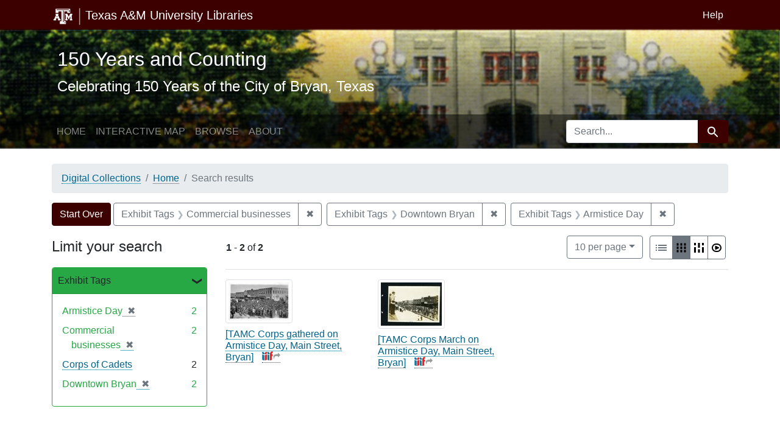

--- FILE ---
content_type: text/html; charset=utf-8
request_url: https://spotlight.library.tamu.edu/spotlight/bryan-150-exhibit/catalog?f%5Bexhibit_tags%5D%5B%5D=Commercial+businesses&f%5Bexhibit_tags%5D%5B%5D=Downtown+Bryan&f%5Bexhibit_tags%5D%5B%5D=Armistice+Day&view=gallery
body_size: 7115
content:

<!DOCTYPE html>
<html class="no-js" lang="en">
  <head>
    <meta charset="utf-8">
    <meta http-equiv="Content-Type" content="text/html; charset=utf-8">
    <meta name="viewport" content="width=device-width, initial-scale=1, shrink-to-fit=no">

    <title>Exhibit Tags: 3 selected - 150 Years and Counting - Spotlight Search Results</title>
    <link href="https://spotlight.library.tamu.edu/spotlight/bryan-150-exhibit/catalog/opensearch.xml" title="Exhibit Tags: 3 selected - 150 Years and Counting - Spotlight Search Results" type="application/opensearchdescription+xml" rel="search"/>
    <link rel="shortcut icon" type="image/x-icon" href="/assets/favicon-f077b9f914408a1cd7601e72197aa5fb045d7a46e20859e7361f51be787e024a.ico" />
      <link rel="stylesheet" media="screen" href="/assets/application-8849974a3162f36ca80c7c505dbc8490c7b827728f7d956f2aab7d885c31318e.css" />
    <script src="/assets/application-ca07eb319d6d22550fcf8d605b5288729f31bee16d1749da3d1ccb47a72d95cb.js"></script>
    <meta name="csrf-param" content="authenticity_token" />
<meta name="csrf-token" content="3B7G5ockFLJpzy3m++tJH+evKI+qvVcXQ+CwpTrkCR9/JeaTV0jycJGDfOjUm8hRi4FKPjnYOEY4A+J7cPXLpQ==" />
      <meta name="totalResults" content="2" />
<meta name="startIndex" content="0" />
<meta name="itemsPerPage" content="10" />

  <link rel="alternate" type="application/rss+xml" title="RSS for results" href="/spotlight/bryan-150-exhibit/catalog.rss?f%5Bexhibit_tags%5D%5B%5D=Commercial+businesses&amp;f%5Bexhibit_tags%5D%5B%5D=Downtown+Bryan&amp;f%5Bexhibit_tags%5D%5B%5D=Armistice+Day&amp;view=gallery" />
  <link rel="alternate" type="application/atom+xml" title="Atom for results" href="/spotlight/bryan-150-exhibit/catalog.atom?f%5Bexhibit_tags%5D%5B%5D=Commercial+businesses&amp;f%5Bexhibit_tags%5D%5B%5D=Downtown+Bryan&amp;f%5Bexhibit_tags%5D%5B%5D=Armistice+Day&amp;view=gallery" />
  <link rel="alternate" type="application/json" title="JSON" href="/spotlight/bryan-150-exhibit/catalog.json?f%5Bexhibit_tags%5D%5B%5D=Commercial+businesses&amp;f%5Bexhibit_tags%5D%5B%5D=Downtown+Bryan&amp;f%5Bexhibit_tags%5D%5B%5D=Armistice+Day&amp;view=gallery" />

    
    <meta name="twitter:card" />
    
    

    <!-- Google Tag Manager -->
    <script>(function(w,d,s,l,i){w[l]=w[l]||[];w[l].push({'gtm.start':
    new Date().getTime(),event:'gtm.js'});var f=d.getElementsByTagName(s)[0],
    j=d.createElement(s),dl=l!='dataLayer'?'&l='+l:'';j.async=true;j.src=
    'https://www.googletagmanager.com/gtm.js?id='+i+dl;f.parentNode.insertBefore(j,f);
    })(window,document,'script','dataLayer','GTM-K457QFK');</script>
    <!-- End Google Tag Manager -->

  </head>
  <body class="blacklight-catalog blacklight-catalog-index">

    <!-- Google Tag Manager (noscript) -->
    <noscript><iframe src="https://www.googletagmanager.com/ns.html?id=GTM-K457QFK"
    height="0" width="0" style="display:none;visibility:hidden"></iframe></noscript>
    <!-- End Google Tag Manager (noscript) -->

    <div id="skip-link">
      <a class="element-invisible element-focusable rounded-bottom py-2 px-3" data-turbolinks="false" href="#search_field">Skip to search</a>
      <a class="element-invisible element-focusable rounded-bottom py-2 px-3" data-turbolinks="false" href="#main-container">Skip to main content</a>
          <a class="element-invisible element-focusable rounded-bottom py-2 px-3" data-turbolinks="false" href="#documents">Skip to first result</a>

    </div>

    <div class="tamu-navbar">
  <nav class="navbar navbar-expand-sm navbar-dark bg-dark" role="navigation" aria-label="Utilities">
    <div class="container">

      <a href="http://library.tamu.edu" class="navbar-brand">
        <span class="d-none d-md-block">
          <img alt="Texas A&amp;M University Libraries Logo" src="/assets/tamu/tamu-logo-with-bar-1c243700057bda52bf2b7a0de9770b3764b460f9f64a9b4e591cf792b32d04c1.png" />
          <span class="navbar-link">Texas A&M University Libraries</span> 
        </span>
        <span class="d-block d-md-none">
          <img alt="Texas A&amp;M University Libraries Responsive Logo" src="/assets/tamu/tamu-logo-00bad222fffff4d26a8ae3f7c2a46dc0b2c230d1a2b7d0085a2fa7d74c81f053.png" />
        </span>
      </a>

      <button class="navbar-toggler navbar-toggler-right" type="button" data-toggle="collapse" data-target="#user-util-collapse" aria-controls="user-util-collapse" aria-expanded="false" aria-label="Toggle navigation">
        <span class="navbar-toggler-icon"></span>
      </button>

      <div class="collapse navbar-collapse justify-content-md-end" id="user-util-collapse">
        <ul class="navbar-nav mr-auto">
  </ul>

<ul class="navbar-nav">
  
    <li>
      <a class="nav-link" href="http://askus.library.tamu.edu">Help</a>
    </li>
</ul>

      </div>
    </div>
  </nav>
</div>

    

<header class="masthead image-masthead " role="banner">
    <span class='background-container' style="background-image: url('https://api.library.tamu.edu/iiif/2/6044c754-9111-378d-bfad-374f3dc9f967/20,994,3212,321/1800,180/0/default.jpg')"></span>
    <span class='background-container-gradient'></span>

  

  <div class="container site-title-container">
    <div class="site-title-wrapper">
        <h1 class="site-title h2">
          150 Years and Counting
        </h1>
          <small>Celebrating 150 Years of the City of Bryan, Texas</small>
    </div>
  </div>

      <div id="exhibit-navbar" class="exhibit-navbar navbar navbar-light navbar-expand-md" role="navigation" aria-label="Exhibit navigation">
  <div class="container flex-column flex-md-row">

    <ul class="navbar-nav mr-auto">
      <li class="nav-item "><a class="nav-link" href="/spotlight/bryan-150-exhibit">Home</a></li>
            <li class="nav-item "><a class="nav-link" href="/spotlight/bryan-150-exhibit/feature/interactive-map">Interactive Map</a></li>

          <li class="nav-item "><a class="nav-link" href="/spotlight/bryan-150-exhibit/browse">Browse</a></li>

          <li class="nav-item "><a class="nav-link" href="/spotlight/bryan-150-exhibit/about/acknowledgements">About</a></li>

    </ul>
      <div class="navbar-right navbar-nav exhibit-search-form mt-3 mt-md-0">
        <form class="search-query-form" role="search" aria-label="Search" action="https://spotlight.library.tamu.edu/spotlight/bryan-150-exhibit/catalog" accept-charset="UTF-8" method="get">
  <input type="hidden" name="f[exhibit_tags][]" value="Commercial businesses" autocomplete="off" />
<input type="hidden" name="f[exhibit_tags][]" value="Downtown Bryan" autocomplete="off" />
<input type="hidden" name="f[exhibit_tags][]" value="Armistice Day" autocomplete="off" />
<input type="hidden" name="view" value="gallery" autocomplete="off" />
<input type="hidden" name="exhibit_id" value="bryan-150-exhibit" autocomplete="off" />
  <div class="input-group">
    

      <input type="hidden" name="search_field" id="search_field" value="all_fields" autocomplete="off" />

    <label for="q" class="sr-only visually-hidden">search for</label>
    <input type="text" name="q" id="q" placeholder="Search..." class="search-q q form-control rounded-left" autocomplete="" aria-label="search for" data-autocomplete-enabled="false" />

    <span class="input-group-append">
      
      <button class="btn btn-primary search-btn" type="submit" id="search"><span class="submit-search-text">Search</span><span class="blacklight-icons blacklight-icon-search" aria-hidden="true"><?xml version="1.0"?>
<svg width="24" height="24" viewBox="0 0 24 24" aria-label="Search" role="img">
  <title>Search</title>
  <path fill="none" d="M0 0h24v24H0V0z"/>
  <path d="M15.5 14h-.79l-.28-.27C15.41 12.59 16 11.11 16 9.5 16 5.91 13.09 3 9.5 3S3 5.91 3 9.5 5.91 16 9.5 16c1.61 0 3.09-.59 4.23-1.57l.27.28v.79l5 4.99L20.49 19l-4.99-5zm-6 0C7.01 14 5 11.99 5 9.5S7.01 5 9.5 5 14 7.01 14 9.5 11.99 14 9.5 14z"/>
</svg>
</span></button>
    </span>
  </div>
</form>

      </div>
  </div>
</div>


</header>

<div class="container breadcrumbs-container" role="navigation" aria-label="Breadcrumb">
  <div class="row">
    <div class="col-md-12">
      <ul class="breadcrumb"><li class="breadcrumb-item "><a href="https://library.tamu.edu/research/digital_collections"><span class="truncated-value">Digital Collections</span></a></li><li class="breadcrumb-item "><a href="/spotlight/bryan-150-exhibit"><span class="truncated-value">Home</span></a></li><li class="breadcrumb-item active"><span class="truncated-value">Search results</span></li></ul>
    </div>
  </div>
</div>


    

    <main id="main-container" class="container" role="main" aria-label="Main content">
        <h1 class="sr-only visually-hidden top-content-title">Search</h1>

    <div id="appliedParams" class="clearfix constraints-container">
    <h2 class="sr-only visually-hidden">Search Constraints</h2>

  <a class="catalog_startOverLink btn btn-primary" href="/spotlight/bryan-150-exhibit/catalog?view=gallery">Start Over</a>

    <span class="constraints-label sr-only visually-hidden">You searched for:</span>
    

    <span class="btn-group applied-filter constraint filter filter-exhibit_tags">
  <span class="constraint-value btn btn-outline-secondary">
      <span class="filter-name">Exhibit Tags</span>
      <span class="filter-value" title="Commercial businesses">Commercial businesses</span>
  </span>
    <a class="btn btn-outline-secondary remove" href="/spotlight/bryan-150-exhibit/catalog?f%5Bexhibit_tags%5D%5B%5D=Downtown+Bryan&amp;f%5Bexhibit_tags%5D%5B%5D=Armistice+Day&amp;view=gallery">
      <span class="remove-icon" aria-hidden="true">✖</span>
      <span class="sr-only visually-hidden">
        Remove constraint Exhibit Tags: Commercial businesses
      </span>
</a></span>

<span class="btn-group applied-filter constraint filter filter-exhibit_tags">
  <span class="constraint-value btn btn-outline-secondary">
      <span class="filter-name">Exhibit Tags</span>
      <span class="filter-value" title="Downtown Bryan">Downtown Bryan</span>
  </span>
    <a class="btn btn-outline-secondary remove" href="/spotlight/bryan-150-exhibit/catalog?f%5Bexhibit_tags%5D%5B%5D=Commercial+businesses&amp;f%5Bexhibit_tags%5D%5B%5D=Armistice+Day&amp;view=gallery">
      <span class="remove-icon" aria-hidden="true">✖</span>
      <span class="sr-only visually-hidden">
        Remove constraint Exhibit Tags: Downtown Bryan
      </span>
</a></span>

<span class="btn-group applied-filter constraint filter filter-exhibit_tags">
  <span class="constraint-value btn btn-outline-secondary">
      <span class="filter-name">Exhibit Tags</span>
      <span class="filter-value" title="Armistice Day">Armistice Day</span>
  </span>
    <a class="btn btn-outline-secondary remove" href="/spotlight/bryan-150-exhibit/catalog?f%5Bexhibit_tags%5D%5B%5D=Commercial+businesses&amp;f%5Bexhibit_tags%5D%5B%5D=Downtown+Bryan&amp;view=gallery">
      <span class="remove-icon" aria-hidden="true">✖</span>
      <span class="sr-only visually-hidden">
        Remove constraint Exhibit Tags: Armistice Day
      </span>
</a></span>



</div>



      <div class="row">
  <div class="col-md-12">
    <div id="main-flashes">
      <div class="flash_messages">
    
    
    
    
</div>

    </div>
  </div>
</div>


      <div class="row">
            <section id="content" class="col-lg-9 order-last" aria-label="Search Results">
      
  





<div id="sortAndPerPage" class="sort-pagination d-md-flex justify-content-between" role="navigation" aria-label="Results navigation">
  <section class="pagination">
      <div class="page-links">
      <span class="page-entries">
        <strong>1</strong> - <strong>2</strong> of <strong>2</strong>
      </span>
    </div> 

</section>

  <div class="search-widgets">
        



        <span class="sr-only visually-hidden">Number of results to display per page</span>
  <div id="per_page-dropdown" class="btn-group per_page-dropdown">
  <button name="button" type="submit" class="btn btn-outline-secondary dropdown-toggle" aria-expanded="false" data-toggle="dropdown" data-bs-toggle="dropdown">10<span class="sr-only visually-hidden"> per page</span><span class="d-none d-sm-inline"> per page</span><span class="caret"></span></button>

  <div class="dropdown-menu" role="menu">
      <a class="dropdown-item active" role="menuitem" aria-current="page" href="/spotlight/bryan-150-exhibit/catalog?f%5Bexhibit_tags%5D%5B%5D=Commercial+businesses&amp;f%5Bexhibit_tags%5D%5B%5D=Downtown+Bryan&amp;f%5Bexhibit_tags%5D%5B%5D=Armistice+Day&amp;per_page=10&amp;view=gallery">10<span class="sr-only visually-hidden"> per page</span></a>
      <a class="dropdown-item " role="menuitem" href="/spotlight/bryan-150-exhibit/catalog?f%5Bexhibit_tags%5D%5B%5D=Commercial+businesses&amp;f%5Bexhibit_tags%5D%5B%5D=Downtown+Bryan&amp;f%5Bexhibit_tags%5D%5B%5D=Armistice+Day&amp;per_page=20&amp;view=gallery">20<span class="sr-only visually-hidden"> per page</span></a>
      <a class="dropdown-item " role="menuitem" href="/spotlight/bryan-150-exhibit/catalog?f%5Bexhibit_tags%5D%5B%5D=Commercial+businesses&amp;f%5Bexhibit_tags%5D%5B%5D=Downtown+Bryan&amp;f%5Bexhibit_tags%5D%5B%5D=Armistice+Day&amp;per_page=50&amp;view=gallery">50<span class="sr-only visually-hidden"> per page</span></a>
      <a class="dropdown-item " role="menuitem" href="/spotlight/bryan-150-exhibit/catalog?f%5Bexhibit_tags%5D%5B%5D=Commercial+businesses&amp;f%5Bexhibit_tags%5D%5B%5D=Downtown+Bryan&amp;f%5Bexhibit_tags%5D%5B%5D=Armistice+Day&amp;per_page=100&amp;view=gallery">100<span class="sr-only visually-hidden"> per page</span></a>
  </div>
</div>


      <div class="view-type">
  <span class="sr-only visually-hidden">View results as: </span>
  <div class="view-type-group btn-group">
      <a title="List" class="btn btn-outline-secondary btn-icon view-type-list " href="/spotlight/bryan-150-exhibit/catalog?f%5Bexhibit_tags%5D%5B%5D=Commercial+businesses&amp;f%5Bexhibit_tags%5D%5B%5D=Downtown+Bryan&amp;f%5Bexhibit_tags%5D%5B%5D=Armistice+Day&amp;view=list">
  <span class="blacklight-icons blacklight-icon-list"><?xml version="1.0"?>
<svg width="24" height="24" viewBox="0 0 24 24" aria-label="List" role="img">
  <title>List</title>
  <path d="M3 13h2v-2H3v2zm0 4h2v-2H3v2zm0-8h2V7H3v2zm4 4h14v-2H7v2zm0 4h14v-2H7v2zM7 7v2h14V7H7z"/>
  <path d="M0 0h24v24H0z" fill="none"/>
</svg>
</span>
  <span class="caption">List</span>
</a>
      <a title="Gallery" class="btn btn-outline-secondary btn-icon view-type-gallery active" href="/spotlight/bryan-150-exhibit/catalog?f%5Bexhibit_tags%5D%5B%5D=Commercial+businesses&amp;f%5Bexhibit_tags%5D%5B%5D=Downtown+Bryan&amp;f%5Bexhibit_tags%5D%5B%5D=Armistice+Day&amp;view=gallery">
  <span class="blacklight-icons blacklight-icon-gallery"><?xml version="1.0" encoding="UTF-8"?>
<svg width="16px" height="16px" viewBox="0 0 16 16" version="1.1" aria-label="Gallery" role="img"><title>Gallery</title>
    <!-- Generator: Sketch 46.2 (44496) - http://www.bohemiancoding.com/sketch -->
    <title>Gallery</title>
    <desc>Created with Sketch.</desc>
    <defs/>
    <g id="Page-1" stroke="none" stroke-width="1" fill="none" fill-rule="evenodd" stroke-linecap="square">
        <g id="Gallery" stroke="#000000" stroke-width="3">
            <path d="M2,2 L2,3" id="Line"/>
            <path d="M2,7.5 L2,8.5" id="Line"/>
            <path d="M8,7.5 L8,8.5" id="Line"/>
            <path d="M14,7.5 L14,8.5" id="Line"/>
            <path d="M2,13 L2,14" id="Line"/>
            <path d="M8,13 L8,14" id="Line"/>
            <path d="M14,13 L14,14" id="Line"/>
            <path d="M8,2 L8,3" id="Line"/>
            <path d="M14,2 L14,3" id="Line"/>
        </g>
    </g>
</svg>
</span>
  <span class="caption">Gallery</span>
</a>
      <a title="Masonry" class="btn btn-outline-secondary btn-icon view-type-masonry " href="/spotlight/bryan-150-exhibit/catalog?f%5Bexhibit_tags%5D%5B%5D=Commercial+businesses&amp;f%5Bexhibit_tags%5D%5B%5D=Downtown+Bryan&amp;f%5Bexhibit_tags%5D%5B%5D=Armistice+Day&amp;view=masonry">
  <span class="blacklight-icons blacklight-icon-masonry"><?xml version="1.0" encoding="UTF-8"?>
<svg width="16px" height="16px" viewBox="0 0 16 16" version="1.1" aria-label="Masonry" role="img"><title>Masonry</title>
    <!-- Generator: Sketch 46.2 (44496) - http://www.bohemiancoding.com/sketch -->
    <title>Masonry</title>
    <desc>Created with Sketch.</desc>
    <defs/>
    <g id="Page-1" stroke="none" stroke-width="1" fill="none" fill-rule="evenodd" stroke-linecap="square">
        <g id="Masonry" stroke="#000000" stroke-width="3">
            <path d="M8,0 L8,6.5" id="Line"/>
            <path d="M14.5,8.5 L14.5,15" id="Line"/>
            <path d="M1.5,8.5 L1.5,15" id="Line"/>
            <path d="M8,12 L8,14.5" id="Line"/>
            <path d="M14.5,1 L14.5,2.5" id="Line"/>
            <path d="M1.5,1 L1.5,2.5" id="Line"/>
        </g>
    </g>
</svg>
</span>
  <span class="caption">Masonry</span>
</a>
      <a title="Slideshow" class="btn btn-outline-secondary btn-icon view-type-slideshow " href="/spotlight/bryan-150-exhibit/catalog?f%5Bexhibit_tags%5D%5B%5D=Commercial+businesses&amp;f%5Bexhibit_tags%5D%5B%5D=Downtown+Bryan&amp;f%5Bexhibit_tags%5D%5B%5D=Armistice+Day&amp;view=slideshow">
  <span class="blacklight-icons blacklight-icon-slideshow"><?xml version="1.0" encoding="UTF-8"?>
<svg width="16px" height="16px" viewBox="0 0 16 16" version="1.1" aria-label="Slideshow" role="img"><title>Slideshow</title>
    <!-- Generator: Sketch 46.2 (44496) - http://www.bohemiancoding.com/sketch -->
    <title>Slideshow</title>
    <desc>Created with Sketch.</desc>
    <defs/>
    <g id="Page-1" stroke="none" stroke-width="1" fill="none" fill-rule="evenodd">
        <g id="Slideshow" stroke="#000000">
            <rect id="Rectangle" stroke-width="2" transform="translate(8.000000, 8.000000) rotate(1.000000) translate(-8.000000, -8.000000) " x="1" y="2" width="14" height="12" rx="6"/>
            <polygon id="Triangle" fill="#000000" transform="translate(9.000000, 8.000000) rotate(90.000000) translate(-9.000000, -8.000000) " points="9 5 12 11 6 11"/>
        </g>
    </g>
</svg>
</span>
  <span class="caption">Slideshow</span>
</a>
  </div>
</div>


</div>
</div>


<h2 class="sr-only visually-hidden">Search Results</h2>

  <div id="documents" class="row gallery">
  <div class="document col-6 col-md-3">
  <div class="thumbnail">
    <a data-context-href="/catalog/d8c4f20b38df9b9f95d1b4d609cc3351/track?counter=1&amp;document_id=d8c4f20b38df9b9f95d1b4d609cc3351&amp;search_id=2012593" data-turbo-prefetch="false" href="/spotlight/bryan-150-exhibit/catalog/d8c4f20b38df9b9f95d1b4d609cc3351"><img class="img-thumbnail" src="https://api.library.tamu.edu/iiif/2/eea2cae8-038a-3ce2-950d-cf2ea9936d44/full/!100,100/0/default.jpg" /></a>
    <div class="caption">
      <header class="documentHeader row">

  <h3 class="index_title document-title-heading col-md-12">
      <span class="document-counter">
        1. 
      </span>
    <a data-context-href="/catalog/d8c4f20b38df9b9f95d1b4d609cc3351/track?counter=1&amp;document_id=d8c4f20b38df9b9f95d1b4d609cc3351&amp;search_id=2012593" data-turbo-prefetch="false" href="/spotlight/bryan-150-exhibit/catalog/d8c4f20b38df9b9f95d1b4d609cc3351">[TAMC Corps gathered on Armistice Day, Main Street, Bryan]</a>
      <a class="iiif-logo" data-turbolinks="false" href="https://library.tamu.edu/mirador/?manifest=https%3A%2F%2Fapi.library.tamu.edu%2Fiiif-service%2Ffedora%2Fpresentation%2F3b%2F6f%2Fc3%2F25%2F3b6fc325-f6ca-41d8-b91e-8c5db3be8c13%2Fbryan-150_objects%2F6"><img width="30px" alt="IIIF Drag-n-drop" src="/assets/iiif-drag-n-drop-bdee03874f31b1fad95d044e886de39211c465d2247de2eae2883e61b5349695.svg" /></a>
  </h3>

  

</header>


    </div>
  </div>
</div>
<div class="document col-6 col-md-3">
  <div class="thumbnail">
    <a data-context-href="/catalog/a12e2db1acf6f41970a15429407bbcf3/track?counter=2&amp;document_id=a12e2db1acf6f41970a15429407bbcf3&amp;search_id=2012593" data-turbo-prefetch="false" href="/spotlight/bryan-150-exhibit/catalog/a12e2db1acf6f41970a15429407bbcf3"><img class="img-thumbnail" src="https://api.library.tamu.edu/iiif/2/d270390e-a0a1-3468-8ffa-dbbb86558f37/full/!100,100/0/default.jpg" /></a>
    <div class="caption">
      <header class="documentHeader row">

  <h3 class="index_title document-title-heading col-md-12">
      <span class="document-counter">
        2. 
      </span>
    <a data-context-href="/catalog/a12e2db1acf6f41970a15429407bbcf3/track?counter=2&amp;document_id=a12e2db1acf6f41970a15429407bbcf3&amp;search_id=2012593" data-turbo-prefetch="false" href="/spotlight/bryan-150-exhibit/catalog/a12e2db1acf6f41970a15429407bbcf3">[TAMC Corps March on Armistice Day, Main Street, Bryan]</a>
      <a class="iiif-logo" data-turbolinks="false" href="https://library.tamu.edu/mirador/?manifest=https%3A%2F%2Fapi.library.tamu.edu%2Fiiif-service%2Ffedora%2Fpresentation%2F3b%2F6f%2Fc3%2F25%2F3b6fc325-f6ca-41d8-b91e-8c5db3be8c13%2Fbryan-150_objects%2F5"><img width="30px" alt="IIIF Drag-n-drop" src="/assets/iiif-drag-n-drop-bdee03874f31b1fad95d044e886de39211c465d2247de2eae2883e61b5349695.svg" /></a>
  </h3>

  

</header>


    </div>
  </div>
</div>

</div>





    </section>

    <aside id="sidebar" class="page-sidebar col-lg-3 order-first" aria-label="limit your search">
          <div id="facets" class="facets sidenav facets-toggleable-md">
  <div class="facets-header">
    <h2 class="facets-heading">Limit your search</h2>

    <button class="navbar-toggler navbar-toggler-right" type="button" data-toggle="collapse" data-target="#facet-panel-collapse" data-bs-toggle="collapse" data-bs-target="#facet-panel-collapse" aria-controls="facet-panel-collapse" aria-expanded="false" aria-label="Toggle facets">
      <span class="navbar-toggler-icon"></span>
</button>  </div>

  <div id="facet-panel-collapse" class="facets-collapse collapse">
      <div class="card facet-limit blacklight-exhibit_tags facet-limit-active">
  <h3 class="card-header p-0 facet-field-heading" id="facet-exhibit_tags-header">
    <button
      type="button"
      class="btn w-100 d-block btn-block p-2 text-start text-left collapse-toggle "
      data-toggle="collapse"
      data-bs-toggle="collapse"
      data-target="#facet-exhibit_tags"
      data-bs-target="#facet-exhibit_tags"
      aria-expanded="true"
      arial-controls="facet-exhibit_tags"
    >
          Exhibit Tags

    </button>
  </h3>
  <div id="facet-exhibit_tags" role="region" aria-labelledby="facet-exhibit_tags-header" class="panel-collapse facet-content collapse show">
    <div class="card-body">
              
    <ul class="facet-values list-unstyled">
      <li><span class="facet-label"><span class="selected">Armistice Day</span><a class="remove" rel="nofollow" href="/spotlight/bryan-150-exhibit/catalog?f%5Bexhibit_tags%5D%5B%5D=Commercial+businesses&amp;f%5Bexhibit_tags%5D%5B%5D=Downtown+Bryan&amp;view=gallery"><span class="remove-icon" aria-hidden="true">✖</span><span class="sr-only visually-hidden">[remove]</span></a></span><span class="selected facet-count">2</span></li><li><span class="facet-label"><span class="selected">Commercial businesses</span><a class="remove" rel="nofollow" href="/spotlight/bryan-150-exhibit/catalog?f%5Bexhibit_tags%5D%5B%5D=Downtown+Bryan&amp;f%5Bexhibit_tags%5D%5B%5D=Armistice+Day&amp;view=gallery"><span class="remove-icon" aria-hidden="true">✖</span><span class="sr-only visually-hidden">[remove]</span></a></span><span class="selected facet-count">2</span></li><li><span class="facet-label"><a class="facet-select" rel="nofollow" href="/spotlight/bryan-150-exhibit/catalog?f%5Bexhibit_tags%5D%5B%5D=Commercial+businesses&amp;f%5Bexhibit_tags%5D%5B%5D=Downtown+Bryan&amp;f%5Bexhibit_tags%5D%5B%5D=Armistice+Day&amp;f%5Bexhibit_tags%5D%5B%5D=Corps+of+Cadets&amp;view=gallery">Corps of Cadets</a></span><span class="facet-count">2</span></li><li><span class="facet-label"><span class="selected">Downtown Bryan</span><a class="remove" rel="nofollow" href="/spotlight/bryan-150-exhibit/catalog?f%5Bexhibit_tags%5D%5B%5D=Commercial+businesses&amp;f%5Bexhibit_tags%5D%5B%5D=Armistice+Day&amp;view=gallery"><span class="remove-icon" aria-hidden="true">✖</span><span class="sr-only visually-hidden">[remove]</span></a></span><span class="selected facet-count">2</span></li>
    </ul>




    </div>
  </div>
</div>

</div></div>



    </aside>

      </div>
    </main>

    
<footer class="site-footer">
  <div class="footer-lower">
  	<div class="container">
      <ul class="list-inline">
        <li class="list-inline-item"><a href="https://howdy.tamu.edu">howdy.tamu.edu</a></li>
        <li class="list-inline-item"><a href="https://library.tamu.edu/services/tech_troubleshooting.html">Off-Campus Access</a></li>
        <li class="list-inline-item"><a href="https://www.tamu.edu">Texas A&amp;M University</a></li>
        <li class="list-inline-item"><a href="https://library.tamu.edu/about/compliance.html">Site Policies</a></li>
        <li class="list-inline-item"><a href="https://txcrews.org/">Texas CREWS</a></li>
        <li class="list-inline-item"><a href="https://askus.library.tamu.edu/faq/229193">Accessibility</a></li>
        <li class="list-inline-item"><a href="https://askus.library.tamu.edu/contact/index">Comments</a></li>
        <li class="list-inline-item"><a href="https://tamu.libwizard.com/id/92fdfdec4a3227642e99d2a56f7755f8">Copyright</a></li>
          <li class="list-inline-item">
    <a href="/users/saml/sign_in">Sign in</a>
  </li>

      </ul>
      <div class="footer-info-address">
        <p class="copyright">&copy; <span class="fn org">Texas A&amp;M University</span>, <span class="adr"> <span class="locality">College Station</span>, <span class="region">Texas</span> <span class="postal-code">77845</span></span>.
      </div>
    </div>
  </div>
</footer>

    <div id="blacklight-modal" class="modal fade" tabindex="-1" role="dialog" aria-hidden="true" data-turbo="false">
  <div class="modal-dialog modal-lg" role="document">
    <div class="modal-content">
    </div>
  </div>
</div>

  </body>
</html>
